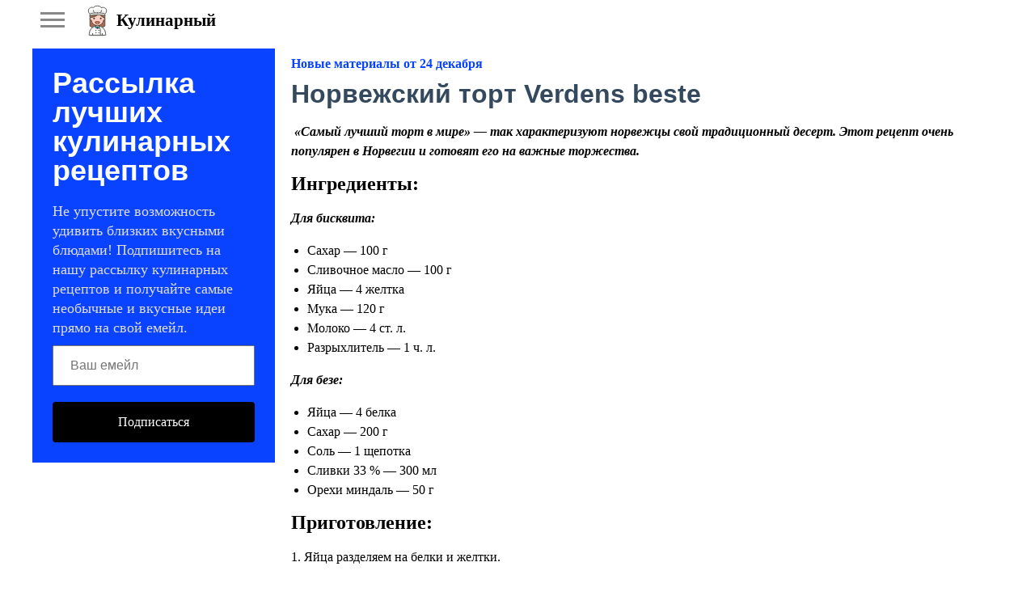

--- FILE ---
content_type: application/javascript; charset=UTF-8
request_url: https://www.sloosh.ru/templates/simple/js/bookmarks.js?230752024040503
body_size: 1716
content:
var icms = icms || {};

icms.bookmarks = (function ($) {
    this.lock = false;
    this.init = false;
    this.mode = '';

    last_bookmark_tags = Array();
    last_bookmarks_content_id = 0;

    this.onDocumentReady = function() {
        if (this.init == false) { return; }
    }

    this.getLanguageText = function(name)
    {
        return $("#language-items").data(name);
    }

    //=====================================================================//

    this.invertState = function (_content_id, _content_type, _parent_id) { 
        var form_data = {
            content_id: _content_id,
            content_type: _content_type,
            parent_id: _parent_id
        }

        if (!_parent_id)
        {
            var button = $(".bookmarks-"+_content_type+"-"+_content_id);
            button.addClass('btn-bookmarks-loading');
            button.find('.counter').hide();
        }

        $.post($(".show-bookmarks-urls").data('invert-url'), form_data, function(result)
        {
            if (result == null || typeof(result) == 'undefined' || result.error)
            {
                alertify.error(icms.bookmarks.getLanguageText('bookmarks-add-error'));
                return;
            }

            if (_parent_id)
            {
                var button = $("#comments_list #comment_" + _content_id + " .bookmark-button");

                if (result.isInBookmarks)
                    button.addClass('in-bookmarks');
                else
                    button.removeClass('in-bookmarks');

                return;
            }

            var button = $(".bookmarks-"+_content_type+"-"+_content_id);
            button.addClass('btn-bookmarks-loading');
            button.find('.counter').hide();

            button.removeClass('btn-bookmarks-loading');

            message = result.isInBookmarks ? icms.bookmarks.getLanguageText('bookmarks-added') : icms.bookmarks.getLanguageText('bookmarks-removed');
            button.find('.text').html(message);

            last_bookmark_tags = result.tags;
            last_bookmarks_content_id = _content_id;

//            if (_content_type == 'topic')
            {
                if (result.isInBookmarks)
                {
                    $(".bookmarks-set-my-tags").css('display', 'inline-block');
                }
                else
                     $(".bookmarks-set-my-tags").hide();
           }

        }, "json");
    }

    this.invertStateForContent = function (_content_id, _content_type, _parent_id) { 
        var bookmarks_obj;
        bookmarks_obj = $("."+_content_type+"_item[cid='"+_content_id+"'] .info_bar .bar_bookmarks");
        if (!bookmarks_obj.length)
            bookmarks_obj = $("."+_content_type+"_list_item[cid='"+_content_id+"'] .info_bar .bar_bookmarks");

        if (!bookmarks_obj.hasClass('clicked'))
        {
            bookmarks_obj.addClass('clicked')

            $.ajax({
                    url: $(".show-bookmarks-urls").data('invert-url'),
                    type: 'POST',
                    dataType: 'json',
                    data: {content_id: _content_id, content_type: _content_type, parent_id: _parent_id},
                    beforeSend:function()
                    {
                        bookmarks_obj.addClass('clicked');
                        bookmarks_obj.parent().find(".bar_bookmarks_set_tags").hide();                    
                        bookmarks_obj.parent().find(".bar_bookmarks_tags").hide();
                    },
                    success: function(result)
                    {
                        if (result == null || typeof(result) == 'undefined' || result.error)
                        {
                            alertify.error(icms.bookmarks.getLanguageText('bookmarks-add-error'));
                            return;
                        }

                        last_bookmark_tags = result.tags;
                        last_bookmarks_content_id = _content_id;

                        bookmarks_obj.removeClass('clicked');

                        if (result.isInBookmarks)
                        {
                            alertify.success(icms.bookmarks.getLanguageText('bookmarks-added'));
                            bookmarks_obj.addClass('added');
                            bookmarks_obj.parent().find(".bar_bookmarks_set_tags").css('display', 'inline-block');
                        }
                        else
                        {
                            alertify.error(icms.bookmarks.getLanguageText('bookmarks-removed'));
                            bookmarks_obj.removeClass('added');
                        }
                    }
                });
        }
    }

    this.addTagToTagsList = function(tag_index)
    {
        var tag = $("ul.bookmarks_tags_selector li:eq(" + (tag_index + 1) + ") a").html();

        var tags = $("#alertify-text").val();

        if ((tags.length) && (tags[tags.length-1] != ','))
            tags += ',';

        tags += tag;

        $("#alertify-text").val(tags);
        $("#alertify-text").focus();
    }

    reset = function () {
            $("toggleCSS").href = "assets/js/lib/alertify/alertify.default.css";
            alertify.set({
                labels : {
                    ok     : "OK",
                    cancel : "Cancel"
                },
                delay : 5000,
                buttonReverse : false,
                buttonFocus   : "ok"
            });
        };

    this.setBookmarksTags = function(_content_id, _content_type)
    {
        alertify.set({ labels: {
            ok     : icms.bookmarks.getLanguageText('bookmarks-set-tags-okbtn'),
            cancel : icms.bookmarks.getLanguageText('bookmarks-set-tags-cancelbtn')},
            buttonReverse: true
        });

        var bookmarks_obj;
        bookmarks_obj = $("."+_content_type+"_item[cid='"+_content_id+"'] .info_bar .bar_bookmarks");
        if (!bookmarks_obj.length)
            bookmarks_obj = $("."+_content_type+"_list_item[cid='"+_content_id+"'] .info_bar .bar_bookmarks");

        var TagsStr = '';

        for(var i = 0; i < last_bookmark_tags.length; i++)
        {
            TagsStr += '<li><a href="#" class="ajaxlink" onclick="icms.bookmarks.addTagToTagsList(' + i + '); return false;">' + last_bookmark_tags[i] + '</a></li>';
        }

        if (TagsStr.length)
            TagsStr = '<ul class="bookmarks_tags_selector"><li>' + icms.bookmarks.getLanguageText('bookmarks-your-tags') + ': </li>' + TagsStr + '</ul>';

        var old_tags_str = '';

        if (bookmarks_obj.length)
            old_tags_str = bookmarks_obj.parent().find(".bar_bookmarks_tags").html();

        alertify.prompt("<h2>" + icms.bookmarks.getLanguageText('bookmarks-set-tags-title') + "</h2>" + TagsStr, function (e, str) 
        {
            if (e) 
            {   
                var form_data = {
                    content_id: last_bookmarks_content_id,
                    content_type: _content_type,
                    tags: str
                }

                $.post($(".show-bookmarks-urls").data('set-bookmarks-tags-url'), form_data, function(result)
                {
                    if (bookmarks_obj)
                    {
                        bookmarks_obj.parent().find(".bar_bookmarks_tags").html(str).show();
                        bookmarks_obj.parent().find(".bar_bookmarks_set_tags").hide();
                    }

                    if (result == null || typeof(result) == 'undefined' || result.error)
                    {
                        alertify.error(icms.bookmarks.getLanguageText('bookmarks-save-tags-error'));
                        return;
                    }

                    alertify.success(icms.bookmarks.getLanguageText('bookmarks-save-tags-ok'));

                    $(".bookmarks-set-my-tags").hide();
                }, "json");               
            } else 
            {
            }
        }, old_tags_str);
    }

    //=====================================================================//
    return this;
}).call(icms.bookmarks || {},jQuery);
